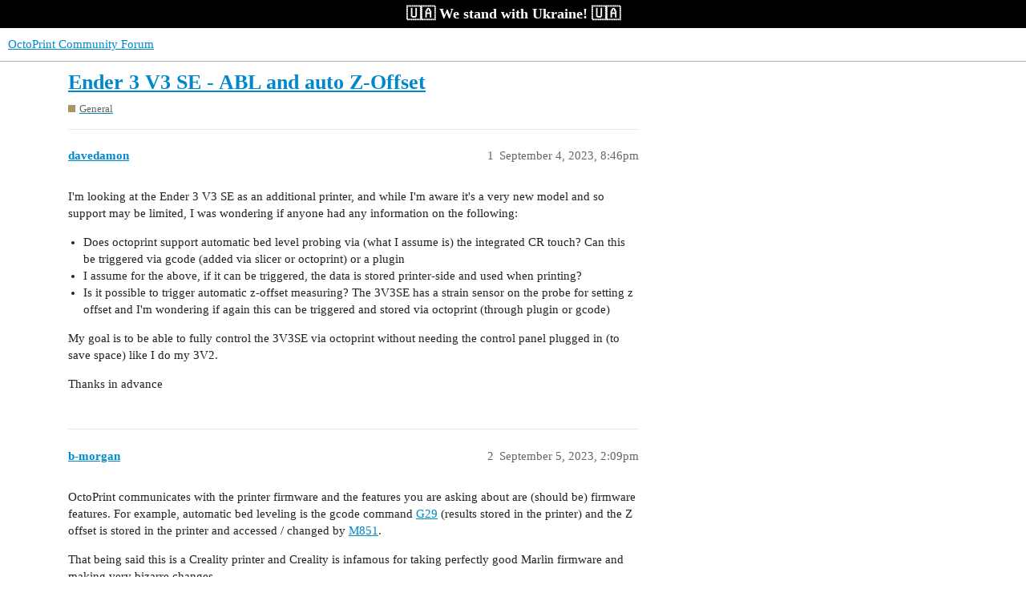

--- FILE ---
content_type: text/html; charset=utf-8
request_url: https://community.octoprint.org/t/ender-3-v3-se-abl-and-auto-z-offset/53760
body_size: 6167
content:
<!DOCTYPE html>
<html lang="en">
  <head>
    <meta charset="utf-8">
    <title>Ender 3 V3 SE - ABL and auto Z-Offset - General - OctoPrint Community Forum</title>
    <meta name="description" content="I&amp;#39;m looking at the Ender 3 V3 SE as an additional printer, and while I&amp;#39;m aware it&amp;#39;s a very new model and so support may be limited, I was wondering if anyone had any information on the following: 

Does octoprint support&amp;hellip;">
    <meta name="generator" content="Discourse 3.2.0.beta1-dev - https://github.com/discourse/discourse version 6de4b3ac3fe06b592b2625ae3dde54a257c78aa0">
<link rel="icon" type="image/png" href="https://community.octoprint.org/uploads/default/optimized/1X/d4a39b71a0826da8cea42ff8464a89a4f6b0581e_2_32x32.png">
<link rel="apple-touch-icon" type="image/png" href="https://community.octoprint.org/uploads/default/optimized/1X/684f02ba7ee90d43fe5838a5ab04028ae2d7c597_2_180x180.png">
<meta name="theme-color" media="all" content="#ffffff">

<meta name="viewport" content="width=device-width, initial-scale=1.0, minimum-scale=1.0, user-scalable=yes, viewport-fit=cover">
<link rel="canonical" href="https://community.octoprint.org/t/ender-3-v3-se-abl-and-auto-z-offset/53760" />

<link rel="search" type="application/opensearchdescription+xml" href="https://community.octoprint.org/opensearch.xml" title="OctoPrint Community Forum Search">

    <link href="/stylesheets/color_definitions_base__2_3f0a959ca4ef8009bf919b87dcf0c19afa82f94b.css?__ws=community.octoprint.org" media="all" rel="stylesheet" class="light-scheme"/>

  <link href="/stylesheets/desktop_f0953fd44dc3eb56bfdd88a49a1b01c81cbab316.css?__ws=community.octoprint.org" media="all" rel="stylesheet" data-target="desktop"  />



  <link href="/stylesheets/checklist_f0953fd44dc3eb56bfdd88a49a1b01c81cbab316.css?__ws=community.octoprint.org" media="all" rel="stylesheet" data-target="checklist"  />
  <link href="/stylesheets/discourse-adplugin_f0953fd44dc3eb56bfdd88a49a1b01c81cbab316.css?__ws=community.octoprint.org" media="all" rel="stylesheet" data-target="discourse-adplugin"  />
  <link href="/stylesheets/discourse-canned-replies_f0953fd44dc3eb56bfdd88a49a1b01c81cbab316.css?__ws=community.octoprint.org" media="all" rel="stylesheet" data-target="discourse-canned-replies"  />
  <link href="/stylesheets/discourse-chat-integration_f0953fd44dc3eb56bfdd88a49a1b01c81cbab316.css?__ws=community.octoprint.org" media="all" rel="stylesheet" data-target="discourse-chat-integration"  />
  <link href="/stylesheets/discourse-custom-wizard_f0953fd44dc3eb56bfdd88a49a1b01c81cbab316.css?__ws=community.octoprint.org" media="all" rel="stylesheet" data-target="discourse-custom-wizard"  />
  <link href="/stylesheets/discourse-data-explorer_f0953fd44dc3eb56bfdd88a49a1b01c81cbab316.css?__ws=community.octoprint.org" media="all" rel="stylesheet" data-target="discourse-data-explorer"  />
  <link href="/stylesheets/discourse-details_f0953fd44dc3eb56bfdd88a49a1b01c81cbab316.css?__ws=community.octoprint.org" media="all" rel="stylesheet" data-target="discourse-details"  />
  <link href="/stylesheets/discourse-knowledge-explorer_f0953fd44dc3eb56bfdd88a49a1b01c81cbab316.css?__ws=community.octoprint.org" media="all" rel="stylesheet" data-target="discourse-knowledge-explorer"  />
  <link href="/stylesheets/discourse-lazy-videos_f0953fd44dc3eb56bfdd88a49a1b01c81cbab316.css?__ws=community.octoprint.org" media="all" rel="stylesheet" data-target="discourse-lazy-videos"  />
  <link href="/stylesheets/discourse-local-dates_f0953fd44dc3eb56bfdd88a49a1b01c81cbab316.css?__ws=community.octoprint.org" media="all" rel="stylesheet" data-target="discourse-local-dates"  />
  <link href="/stylesheets/discourse-math_f0953fd44dc3eb56bfdd88a49a1b01c81cbab316.css?__ws=community.octoprint.org" media="all" rel="stylesheet" data-target="discourse-math"  />
  <link href="/stylesheets/discourse-narrative-bot_f0953fd44dc3eb56bfdd88a49a1b01c81cbab316.css?__ws=community.octoprint.org" media="all" rel="stylesheet" data-target="discourse-narrative-bot"  />
  <link href="/stylesheets/discourse-patreon_f0953fd44dc3eb56bfdd88a49a1b01c81cbab316.css?__ws=community.octoprint.org" media="all" rel="stylesheet" data-target="discourse-patreon"  />
  <link href="/stylesheets/discourse-presence_f0953fd44dc3eb56bfdd88a49a1b01c81cbab316.css?__ws=community.octoprint.org" media="all" rel="stylesheet" data-target="discourse-presence"  />
  <link href="/stylesheets/discourse-solved_f0953fd44dc3eb56bfdd88a49a1b01c81cbab316.css?__ws=community.octoprint.org" media="all" rel="stylesheet" data-target="discourse-solved"  />
  <link href="/stylesheets/discourse-spoiler-alert_f0953fd44dc3eb56bfdd88a49a1b01c81cbab316.css?__ws=community.octoprint.org" media="all" rel="stylesheet" data-target="discourse-spoiler-alert"  />
  <link href="/stylesheets/discourse-user-notes_f0953fd44dc3eb56bfdd88a49a1b01c81cbab316.css?__ws=community.octoprint.org" media="all" rel="stylesheet" data-target="discourse-user-notes"  />
  <link href="/stylesheets/discourse-voting_f0953fd44dc3eb56bfdd88a49a1b01c81cbab316.css?__ws=community.octoprint.org" media="all" rel="stylesheet" data-target="discourse-voting"  />
  <link href="/stylesheets/docker_manager_f0953fd44dc3eb56bfdd88a49a1b01c81cbab316.css?__ws=community.octoprint.org" media="all" rel="stylesheet" data-target="docker_manager"  />
  <link href="/stylesheets/poll_f0953fd44dc3eb56bfdd88a49a1b01c81cbab316.css?__ws=community.octoprint.org" media="all" rel="stylesheet" data-target="poll"  />
  <link href="/stylesheets/discourse-voting_desktop_f0953fd44dc3eb56bfdd88a49a1b01c81cbab316.css?__ws=community.octoprint.org" media="all" rel="stylesheet" data-target="discourse-voting_desktop"  />
  <link href="/stylesheets/poll_desktop_f0953fd44dc3eb56bfdd88a49a1b01c81cbab316.css?__ws=community.octoprint.org" media="all" rel="stylesheet" data-target="poll_desktop"  />

  <link href="/stylesheets/desktop_theme_21_ab2f98b4bac86d2763aad2c0908adb7ab402119b.css?__ws=community.octoprint.org" media="all" rel="stylesheet" data-target="desktop_theme" data-theme-id="21" data-theme-name="header links theme component"/>
<link href="/stylesheets/desktop_theme_3_bb51c2e797533937936fc08ba9a96cc6c9ab5b3f.css?__ws=community.octoprint.org" media="all" rel="stylesheet" data-target="desktop_theme" data-theme-id="3" data-theme-name="last seen user card theme component"/>
<link href="/stylesheets/desktop_theme_9_e0ec983ca8c71b7abe280cf2c21009b2daa56913.css?__ws=community.octoprint.org" media="all" rel="stylesheet" data-target="desktop_theme" data-theme-id="9" data-theme-name="carbon ads"/>
<link href="/stylesheets/desktop_theme_14_b2bcc83e756e1a13fd6574080533715f67978a2f.css?__ws=community.octoprint.org" media="all" rel="stylesheet" data-target="desktop_theme" data-theme-id="14" data-theme-name="flexfooter"/>
<link href="/stylesheets/desktop_theme_31_6ceca0ee976a5a2b51c060c25d1c4fa089a51349.css?__ws=community.octoprint.org" media="all" rel="stylesheet" data-target="desktop_theme" data-theme-id="31" data-theme-name="linkify word markup"/>
<link href="/stylesheets/desktop_theme_7_7524ee0736de9034a4fb8ca7b709ed23efb1d9b6.css?__ws=community.octoprint.org" media="all" rel="stylesheet" data-target="desktop_theme" data-theme-id="7" data-theme-name="support information reminder"/>
<link href="/stylesheets/desktop_theme_32_998ef1d834aef49cfd45da0b0d66d3b6fa29450b.css?__ws=community.octoprint.org" media="all" rel="stylesheet" data-target="desktop_theme" data-theme-id="32" data-theme-name="ukraine widget"/>
<link href="/stylesheets/desktop_theme_2_18895a7e68cfa1d54c0dd1212bdc65eb70779dfb.css?__ws=community.octoprint.org" media="all" rel="stylesheet" data-target="desktop_theme" data-theme-id="2" data-theme-name="default"/>

    <meta name="google-site-verification" content="0EFsbaNygJcEinKPmzP-hTf0Ju6wDIpJxO5zvQtOQT0">

<link rel="preload" href="/theme-javascripts/9ca013c980a3396587be319a2e49971195b62457.js?__ws=community.octoprint.org" as="script">
<script defer="" src="/theme-javascripts/9ca013c980a3396587be319a2e49971195b62457.js?__ws=community.octoprint.org" data-theme-id="3"></script>

<link rel="preload" href="/theme-javascripts/90f6abf5a8f99a50be9f957332c084c645ede934.js?__ws=community.octoprint.org" as="script">
<script defer="" src="/theme-javascripts/90f6abf5a8f99a50be9f957332c084c645ede934.js?__ws=community.octoprint.org" data-theme-id="7"></script>


<link rel="preload" href="/theme-javascripts/8d3339e412e2d26fe93f1bea0e0a0e8e1805d54a.js?__ws=community.octoprint.org" as="script">
<script defer="" src="/theme-javascripts/8d3339e412e2d26fe93f1bea0e0a0e8e1805d54a.js?__ws=community.octoprint.org" data-theme-id="9"></script>


<link rel="preload" href="/theme-javascripts/c93381870b9dc4bd8b32a30b14f0821e9b2327b9.js?__ws=community.octoprint.org" as="script">
<script defer="" src="/theme-javascripts/c93381870b9dc4bd8b32a30b14f0821e9b2327b9.js?__ws=community.octoprint.org" data-theme-id="9"></script>

<link rel="preload" href="/theme-javascripts/e675234c7e8fc3f86f1a675735c4fb6e70092215.js?__ws=community.octoprint.org" as="script">
<script defer="" src="/theme-javascripts/e675234c7e8fc3f86f1a675735c4fb6e70092215.js?__ws=community.octoprint.org" data-theme-id="16"></script>

<script defer="" data-domain="community.octoprint.org" src="https://plausible.octoprint.org/js/plausible.js"></script>

    
        <link rel="alternate nofollow" type="application/rss+xml" title="RSS feed of &#39;Ender 3 V3 SE - ABL and auto Z-Offset&#39;" href="https://community.octoprint.org/t/ender-3-v3-se-abl-and-auto-z-offset/53760.rss" />
    <meta property="og:site_name" content="OctoPrint Community Forum" />
<meta property="og:type" content="website" />
<meta name="twitter:card" content="summary" />
<meta name="twitter:image" content="https://community.octoprint.org/uploads/default/original/2X/1/120b8c0a8a5e56a9e9ef99e8cb1312a5ee3bbe53.png" />
<meta property="og:image" content="https://community.octoprint.org/uploads/default/original/2X/1/120b8c0a8a5e56a9e9ef99e8cb1312a5ee3bbe53.png" />
<meta property="og:url" content="https://community.octoprint.org/t/ender-3-v3-se-abl-and-auto-z-offset/53760" />
<meta name="twitter:url" content="https://community.octoprint.org/t/ender-3-v3-se-abl-and-auto-z-offset/53760" />
<meta property="og:title" content="Ender 3 V3 SE - ABL and auto Z-Offset" />
<meta name="twitter:title" content="Ender 3 V3 SE - ABL and auto Z-Offset" />
<meta property="og:description" content="I&#39;m looking at the Ender 3 V3 SE as an additional printer, and while I&#39;m aware it&#39;s a very new model and so support may be limited, I was wondering if anyone had any information on the following:   Does octoprint support automatic bed level probing via (what I assume is) the integrated CR touch? Can this be triggered via gcode (added via slicer or octoprint) or a plugin I assume for the above, if it can be triggered, the data is stored printer-side and used when printing? Is it possible to trigg..." />
<meta name="twitter:description" content="I&#39;m looking at the Ender 3 V3 SE as an additional printer, and while I&#39;m aware it&#39;s a very new model and so support may be limited, I was wondering if anyone had any information on the following:   Does octoprint support automatic bed level probing via (what I assume is) the integrated CR touch? Can this be triggered via gcode (added via slicer or octoprint) or a plugin I assume for the above, if it can be triggered, the data is stored printer-side and used when printing? Is it possible to trigg..." />
<meta property="og:article:section" content="General" />
<meta property="og:article:section:color" content="AB9364" />
<meta name="twitter:label1" value="Reading time" />
<meta name="twitter:data1" value="1 mins 🕑" />
<meta name="twitter:label2" value="Likes" />
<meta name="twitter:data2" value="1 ❤" />
<meta property="article:published_time" content="2023-09-04T20:46:09+00:00" />
<meta property="og:ignore_canonical" content="true" />


    
  </head>
  <body class="crawler ">
    <span class="support-ukraine">
	 🇺🇦 We stand with Ukraine! 🇺🇦

</span>
    <header>
  <a href="/">
    OctoPrint Community Forum
  </a>
</header>

    <div id="main-outlet" class="wrap" role="main">
        <div id="topic-title">
    <h1>
      <a href="/t/ender-3-v3-se-abl-and-auto-z-offset/53760">Ender 3 V3 SE - ABL and auto Z-Offset</a>
    </h1>

      <div class="topic-category" itemscope itemtype="http://schema.org/BreadcrumbList">
          <span itemprop="itemListElement" itemscope itemtype="http://schema.org/ListItem">
            <a href="https://community.octoprint.org/c/general/16" class="badge-wrapper bullet" itemprop="item">
              <span class='badge-category-bg' style='background-color: #AB9364'></span>
              <span class='badge-category clear-badge'>
                <span class='category-name' itemprop='name'>General</span>
              </span>
            </a>
            <meta itemprop="position" content="1" />
          </span>
      </div>

  </div>

  

    <div itemscope itemtype='http://schema.org/DiscussionForumPosting'>
      <meta itemprop='headline' content='Ender 3 V3 SE - ABL and auto Z-Offset'>
        <meta itemprop='articleSection' content='General'>
      <meta itemprop='keywords' content=''>
      <div itemprop='publisher' itemscope itemtype="http://schema.org/Organization">
        <meta itemprop='name' content='OctoPrint Community Forum'>
          <div itemprop='logo' itemscope itemtype="http://schema.org/ImageObject">
            <meta itemprop='url' content='https://community.octoprint.org/uploads/default/original/1X/2bfd326ff97eae33b47bba791b7840a0be725c86.png'>
          </div>
      </div>

          <div id='post_1'  class='topic-body crawler-post'>
            <div class='crawler-post-meta'>
              <span class="creator" itemprop="author" itemscope itemtype="http://schema.org/Person">
                <a itemprop="url" href='https://community.octoprint.org/u/davedamon'><span itemprop='name'>davedamon</span></a>
                
              </span>

              <link itemprop="mainEntityOfPage" href="https://community.octoprint.org/t/ender-3-v3-se-abl-and-auto-z-offset/53760">


              <span class="crawler-post-infos">
                  <time itemprop='datePublished' datetime='2023-09-04T20:46:09Z' class='post-time'>
                    September 4, 2023,  8:46pm
                  </time>
                  <meta itemprop='dateModified' content='2023-09-04T20:46:09Z'>
              <span itemprop='position'>1</span>
              </span>
            </div>
            <div class='post' itemprop='articleBody'>
              <p>I'm looking at the Ender 3 V3 SE as an additional printer, and while I'm aware it's a very new model and so support may be limited, I was wondering if anyone had any information on the following:</p>
<ul>
<li>Does octoprint support automatic bed level probing via (what I assume is) the integrated CR touch? Can this be triggered via gcode (added via slicer or octoprint) or a plugin</li>
<li>I assume for the above, if it can be triggered, the data is stored printer-side and used when printing?</li>
<li>Is it possible to trigger automatic z-offset measuring? The 3V3SE has a strain sensor on the probe for setting z offset and I'm wondering if again this can be triggered and stored via octoprint (through plugin or gcode)</li>
</ul>
<p>My goal is to be able to fully control the 3V3SE via octoprint without needing the control panel plugged in (to save space) like I do my 3V2.</p>
<p>Thanks in advance</p>
            </div>

            <div itemprop="interactionStatistic" itemscope itemtype="http://schema.org/InteractionCounter">
              <meta itemprop="interactionType" content="http://schema.org/LikeAction"/>
              <meta itemprop="userInteractionCount" content="0" />
              <span class='post-likes'></span>
            </div>

            <div itemprop="interactionStatistic" itemscope itemtype="http://schema.org/InteractionCounter">
                <meta itemprop="interactionType" content="http://schema.org/CommentAction"/>
                <meta itemprop="userInteractionCount" content="0" />
              </div>

          </div>
          <div id='post_2' itemprop='comment' itemscope itemtype='http://schema.org/Comment' class='topic-body crawler-post'>
            <div class='crawler-post-meta'>
              <span class="creator" itemprop="author" itemscope itemtype="http://schema.org/Person">
                <a itemprop="url" href='https://community.octoprint.org/u/b-morgan'><span itemprop='name'>b-morgan</span></a>
                
              </span>

              <link itemprop="mainEntityOfPage" href="https://community.octoprint.org/t/ender-3-v3-se-abl-and-auto-z-offset/53760">


              <span class="crawler-post-infos">
                  <time itemprop='datePublished' datetime='2023-09-05T14:09:46Z' class='post-time'>
                    September 5, 2023,  2:09pm
                  </time>
                  <meta itemprop='dateModified' content='2023-09-05T14:09:46Z'>
              <span itemprop='position'>2</span>
              </span>
            </div>
            <div class='post' itemprop='text'>
              <p>OctoPrint communicates with the printer firmware and the features you are asking about are (should be) firmware features. For example, automatic bed leveling is the gcode command <a href="https://marlinfw.org/docs/gcode/G029.html">G29</a> (results stored in the printer) and the Z offset is stored in the printer and accessed / changed by <a href="https://marlinfw.org/docs/gcode/M851.html">M851</a>.</p>
<p>That being said this is a Creality printer and Creality is infamous for taking perfectly good Marlin firmware and making very bizarre changes.</p>
            </div>

            <div itemprop="interactionStatistic" itemscope itemtype="http://schema.org/InteractionCounter">
              <meta itemprop="interactionType" content="http://schema.org/LikeAction"/>
              <meta itemprop="userInteractionCount" content="1" />
              <span class='post-likes'>1 Like</span>
            </div>

            <div itemprop="interactionStatistic" itemscope itemtype="http://schema.org/InteractionCounter">
                <meta itemprop="interactionType" content="http://schema.org/CommentAction"/>
                <meta itemprop="userInteractionCount" content="0" />
              </div>

          </div>
          <div id='post_3' itemprop='comment' itemscope itemtype='http://schema.org/Comment' class='topic-body crawler-post'>
            <div class='crawler-post-meta'>
              <span class="creator" itemprop="author" itemscope itemtype="http://schema.org/Person">
                <a itemprop="url" href='https://community.octoprint.org/u/davedamon'><span itemprop='name'>davedamon</span></a>
                
              </span>

              <link itemprop="mainEntityOfPage" href="https://community.octoprint.org/t/ender-3-v3-se-abl-and-auto-z-offset/53760">


              <span class="crawler-post-infos">
                  <time itemprop='datePublished' datetime='2023-09-05T14:39:03Z' class='post-time'>
                    September 5, 2023,  2:39pm
                  </time>
                  <meta itemprop='dateModified' content='2023-09-05T14:39:03Z'>
              <span itemprop='position'>3</span>
              </span>
            </div>
            <div class='post' itemprop='text'>
              <p>Thanks for the reply! I was able to find the gcode commands to trigger, and load, mesh probing data, and also the M851 command for setting z-offset. However, I haven't been able to find anything about using the nozzle strain sensor to set the z-offset automatically, which seems like a crucial feature.</p>
            </div>

            <div itemprop="interactionStatistic" itemscope itemtype="http://schema.org/InteractionCounter">
              <meta itemprop="interactionType" content="http://schema.org/LikeAction"/>
              <meta itemprop="userInteractionCount" content="0" />
              <span class='post-likes'></span>
            </div>

            <div itemprop="interactionStatistic" itemscope itemtype="http://schema.org/InteractionCounter">
                <meta itemprop="interactionType" content="http://schema.org/CommentAction"/>
                <meta itemprop="userInteractionCount" content="1" />
              </div>

          </div>
          <div id='post_4' itemprop='comment' itemscope itemtype='http://schema.org/Comment' class='topic-body crawler-post'>
            <div class='crawler-post-meta'>
              <span class="creator" itemprop="author" itemscope itemtype="http://schema.org/Person">
                <a itemprop="url" href='https://community.octoprint.org/u/stqr'><span itemprop='name'>stqr</span></a>
                
              </span>

              <link itemprop="mainEntityOfPage" href="https://community.octoprint.org/t/ender-3-v3-se-abl-and-auto-z-offset/53760">


              <span class="crawler-post-infos">
                  <time itemprop='datePublished' datetime='2023-09-21T12:32:57Z' class='post-time'>
                    September 21, 2023, 12:32pm
                  </time>
                  <meta itemprop='dateModified' content='2023-09-21T12:32:57Z'>
              <span itemprop='position'>4</span>
              </span>
            </div>
            <div class='post' itemprop='text'>
              <p><a class="mention" href="/u/davedamon">@davedamon</a> could you please share your gcode settings? Want to have the same setup.</p>
            </div>

            <div itemprop="interactionStatistic" itemscope itemtype="http://schema.org/InteractionCounter">
              <meta itemprop="interactionType" content="http://schema.org/LikeAction"/>
              <meta itemprop="userInteractionCount" content="0" />
              <span class='post-likes'></span>
            </div>

            <div itemprop="interactionStatistic" itemscope itemtype="http://schema.org/InteractionCounter">
                <meta itemprop="interactionType" content="http://schema.org/CommentAction"/>
                <meta itemprop="userInteractionCount" content="1" />
              </div>

          </div>
          <div id='post_5' itemprop='comment' itemscope itemtype='http://schema.org/Comment' class='topic-body crawler-post'>
            <div class='crawler-post-meta'>
              <span class="creator" itemprop="author" itemscope itemtype="http://schema.org/Person">
                <a itemprop="url" href='https://community.octoprint.org/u/davedamon'><span itemprop='name'>davedamon</span></a>
                
              </span>

              <link itemprop="mainEntityOfPage" href="https://community.octoprint.org/t/ender-3-v3-se-abl-and-auto-z-offset/53760">


              <span class="crawler-post-infos">
                  <time itemprop='datePublished' datetime='2023-09-21T12:51:49Z' class='post-time'>
                    September 21, 2023, 12:51pm
                  </time>
                  <meta itemprop='dateModified' content='2023-09-21T12:51:49Z'>
              <span itemprop='position'>5</span>
              </span>
            </div>
            <div class='post' itemprop='text'>
              <p>I don't have any gcode setup as I haven't purchased the printer yet. I'm trying to find out if it's compatible first</p>
            </div>

            <div itemprop="interactionStatistic" itemscope itemtype="http://schema.org/InteractionCounter">
              <meta itemprop="interactionType" content="http://schema.org/LikeAction"/>
              <meta itemprop="userInteractionCount" content="0" />
              <span class='post-likes'></span>
            </div>

            <div itemprop="interactionStatistic" itemscope itemtype="http://schema.org/InteractionCounter">
                <meta itemprop="interactionType" content="http://schema.org/CommentAction"/>
                <meta itemprop="userInteractionCount" content="1" />
              </div>

          </div>
          <div id='post_6' itemprop='comment' itemscope itemtype='http://schema.org/Comment' class='topic-body crawler-post'>
            <div class='crawler-post-meta'>
              <span class="creator" itemprop="author" itemscope itemtype="http://schema.org/Person">
                <a itemprop="url" href='https://community.octoprint.org/u/emeyedeejay'><span itemprop='name'>emeyedeejay</span></a>
                
              </span>

              <link itemprop="mainEntityOfPage" href="https://community.octoprint.org/t/ender-3-v3-se-abl-and-auto-z-offset/53760">


              <span class="crawler-post-infos">
                  <time itemprop='datePublished' datetime='2024-03-08T19:40:38Z' class='post-time'>
                    March 8, 2024,  7:40pm
                  </time>
                  <meta itemprop='dateModified' content='2024-03-08T19:40:38Z'>
              <span itemprop='position'>6</span>
              </span>
            </div>
            <div class='post' itemprop='text'>
              <p>Did you find anything else on this ... Trying to find exactly the same thing.</p>
            </div>

            <div itemprop="interactionStatistic" itemscope itemtype="http://schema.org/InteractionCounter">
              <meta itemprop="interactionType" content="http://schema.org/LikeAction"/>
              <meta itemprop="userInteractionCount" content="0" />
              <span class='post-likes'></span>
            </div>

            <div itemprop="interactionStatistic" itemscope itemtype="http://schema.org/InteractionCounter">
                <meta itemprop="interactionType" content="http://schema.org/CommentAction"/>
                <meta itemprop="userInteractionCount" content="1" />
              </div>

          </div>
          <div id='post_7' itemprop='comment' itemscope itemtype='http://schema.org/Comment' class='topic-body crawler-post'>
            <div class='crawler-post-meta'>
              <span class="creator" itemprop="author" itemscope itemtype="http://schema.org/Person">
                <a itemprop="url" href='https://community.octoprint.org/u/Ewald_Ikemann'><span itemprop='name'>Ewald_Ikemann</span></a>
                
              </span>

              <link itemprop="mainEntityOfPage" href="https://community.octoprint.org/t/ender-3-v3-se-abl-and-auto-z-offset/53760">


              <span class="crawler-post-infos">
                  <time itemprop='datePublished' datetime='2024-03-08T19:43:30Z' class='post-time'>
                    March 8, 2024,  7:43pm
                  </time>
                  <meta itemprop='dateModified' content='2024-03-08T19:43:30Z'>
              <span itemprop='position'>7</span>
              </span>
            </div>
            <div class='post' itemprop='text'>
              <p>Hello <a class="mention" href="/u/emeyedeejay">@emeyedeejay</a> !</p>
<p>Obviously not. Else there  would be some information.</p>
            </div>

            <div itemprop="interactionStatistic" itemscope itemtype="http://schema.org/InteractionCounter">
              <meta itemprop="interactionType" content="http://schema.org/LikeAction"/>
              <meta itemprop="userInteractionCount" content="0" />
              <span class='post-likes'></span>
            </div>

            <div itemprop="interactionStatistic" itemscope itemtype="http://schema.org/InteractionCounter">
                <meta itemprop="interactionType" content="http://schema.org/CommentAction"/>
                <meta itemprop="userInteractionCount" content="0" />
              </div>

          </div>
          <div id='post_8' itemprop='comment' itemscope itemtype='http://schema.org/Comment' class='topic-body crawler-post'>
            <div class='crawler-post-meta'>
              <span class="creator" itemprop="author" itemscope itemtype="http://schema.org/Person">
                <a itemprop="url" href='https://community.octoprint.org/u/Kris_Thomas'><span itemprop='name'>Kris_Thomas</span></a>
                
              </span>

              <link itemprop="mainEntityOfPage" href="https://community.octoprint.org/t/ender-3-v3-se-abl-and-auto-z-offset/53760">


              <span class="crawler-post-infos">
                  <time itemprop='datePublished' datetime='2024-03-24T13:11:20Z' class='post-time'>
                    March 24, 2024,  1:11pm
                  </time>
                  <meta itemprop='dateModified' content='2024-03-24T13:11:20Z'>
              <span itemprop='position'>8</span>
              </span>
            </div>
            <div class='post' itemprop='text'>
              <p>Hi, i have octoprint working on my ender 3 v3 se. You carry out all the normal things like bed leveling, z offset etc via the std control panel. Bit when you want to print something you just send it via octoprint.</p>
            </div>

            <div itemprop="interactionStatistic" itemscope itemtype="http://schema.org/InteractionCounter">
              <meta itemprop="interactionType" content="http://schema.org/LikeAction"/>
              <meta itemprop="userInteractionCount" content="0" />
              <span class='post-likes'></span>
            </div>

            <div itemprop="interactionStatistic" itemscope itemtype="http://schema.org/InteractionCounter">
                <meta itemprop="interactionType" content="http://schema.org/CommentAction"/>
                <meta itemprop="userInteractionCount" content="0" />
              </div>

          </div>
          <div id='post_9' itemprop='comment' itemscope itemtype='http://schema.org/Comment' class='topic-body crawler-post'>
            <div class='crawler-post-meta'>
              <span class="creator" itemprop="author" itemscope itemtype="http://schema.org/Person">
                <a itemprop="url" href='https://community.octoprint.org/u/aros76'><span itemprop='name'>aros76</span></a>
                
              </span>

              <link itemprop="mainEntityOfPage" href="https://community.octoprint.org/t/ender-3-v3-se-abl-and-auto-z-offset/53760">


              <span class="crawler-post-infos">
                  <time itemprop='datePublished' datetime='2024-04-20T19:42:13Z' class='post-time'>
                    April 20, 2024,  7:42pm
                  </time>
                  <meta itemprop='dateModified' content='2024-04-20T19:42:13Z'>
              <span itemprop='position'>9</span>
              </span>
            </div>
            <div class='post' itemprop='text'>
              <p>Just a quick note here<br>
the Ender v3 SE does not have a strain sensor in the nozzle or tool head<br>
the strain gauge is actually located under the bed where one of the leveling knobs would normally be.</p>
            </div>

            <div itemprop="interactionStatistic" itemscope itemtype="http://schema.org/InteractionCounter">
              <meta itemprop="interactionType" content="http://schema.org/LikeAction"/>
              <meta itemprop="userInteractionCount" content="0" />
              <span class='post-likes'></span>
            </div>

            <div itemprop="interactionStatistic" itemscope itemtype="http://schema.org/InteractionCounter">
                <meta itemprop="interactionType" content="http://schema.org/CommentAction"/>
                <meta itemprop="userInteractionCount" content="0" />
              </div>

          </div>
    </div>






    </div>
    <footer class="container wrap">
  <nav class='crawler-nav'>
    <ul>
      <li itemscope itemtype='http://schema.org/SiteNavigationElement'>
        <span itemprop='name'>
          <a href='/' itemprop="url">Home </a>
        </span>
      </li>
      <li itemscope itemtype='http://schema.org/SiteNavigationElement'>
        <span itemprop='name'>
          <a href='/categories' itemprop="url">Categories </a>
        </span>
      </li>
      <li itemscope itemtype='http://schema.org/SiteNavigationElement'>
        <span itemprop='name'>
          <a href='/guidelines' itemprop="url">FAQ/Guidelines </a>
        </span>
      </li>
        <li itemscope itemtype='http://schema.org/SiteNavigationElement'>
          <span itemprop='name'>
            <a href='/tos' itemprop="url">Terms of Service </a>
          </span>
        </li>
        <li itemscope itemtype='http://schema.org/SiteNavigationElement'>
          <span itemprop='name'>
            <a href='/privacy' itemprop="url">Privacy Policy </a>
          </span>
        </li>
    </ul>
  </nav>
  <p class='powered-by-link'>Powered by <a href="https://www.discourse.org">Discourse</a>, best viewed with JavaScript enabled</p>
</footer>

    <!--- Start FlexFooter -->

<div id="df">

	<!--- Start Bottom Section -->

	<footer class="df-bottom">
		<div class="df-container clearfix">

			<!--- Start LinkList A -->

			<nav class="df-linklists df-linklist-a">
				<a href="/about" class="df-local" rel="nofollow">About &amp; Contact</a>
				<a href="https://octoprint.org/imprint/" class="df-local" rel="nofollow">Legal Notice</a>
				<a href="/privacy" class="df-local" rel="nofollow">Privacy Policy</a>
				<a href="https://octoprint.org/conduct/" class="df-local" rel="nofollow">Code of Conduct</a>
				<a href="https://octoprint.org/support-octoprint/" class="df-local">Donate!</a>
				<a href="https://octoprint.org/merch/" class="df-local">Merchandise</a>
			</nav>

			<!--- End LinkList A -->

			<!--- Start LinkList B -->

			<nav class="df-linklists df-linklist-b">

				<!--- Start Social links -->

				<a class="df-social-link" href="https://discord.octoprint.org" target="_blank" rel="noreferer noopener">
				    <svg class="fab d-icon d-icon-discord svg-icon svg-node" aria-hidden="true"><use xlink:href="#fab-discord"></use></svg>
                </a>

				<a class="df-social-link" href="https://fosstodon.org/@OctoPrint" target="_blank" rel="noreferer noopener me">
				    <svg class="fab d-icon d-icon-mastodon svg-icon svg-node" aria-hidden="true" xmlns="http://www.w3.org/2000/svg" viewBox="0 0 448 512"><!-- Font Awesome Pro 5.15.4 by @fontawesome - https://fontawesome.com License - https://fontawesome.com/license (Commercial License) --><path d="M433 179.11c0-97.2-63.71-125.7-63.71-125.7-62.52-28.7-228.56-28.4-290.48 0 0 0-63.72 28.5-63.72 125.7 0 115.7-6.6 259.4 105.63 289.1 40.51 10.7 75.32 13 103.33 11.4 50.81-2.8 79.32-18.1 79.32-18.1l-1.7-36.9s-36.31 11.4-77.12 10.1c-40.41-1.4-83-4.4-89.63-54a102.54 102.54 0 0 1-.9-13.9c85.63 20.9 158.65 9.1 178.75 6.7 56.12-6.7 105-41.3 111.23-72.9 9.8-49.8 9-121.5 9-121.5zm-75.12 125.2h-46.63v-114.2c0-49.7-64-51.6-64 6.9v62.5h-46.33V197c0-58.5-64-56.6-64-6.9v114.2H90.19c0-122.1-5.2-147.9 18.41-175 25.9-28.9 79.82-30.8 103.83 6.1l11.6 19.5 11.6-19.5c24.11-37.1 78.12-34.8 103.83-6.1 23.71 27.3 18.4 53 18.4 175z"></path></svg>
                </a>
              
				<a class="df-social-link" href="https://github.com/OctoPrint/OctoPrint" target="_blank" rel="noreferer noopener">
				    <svg class="fab d-icon d-icon-github svg-icon svg-node" aria-hidden="true"><use xlink:href="#fab-github"></use></svg>
                </a>

				<!--- end Social links -->

			</nav>

			<!--- End LinkList B -->
			
			<p class="df-text-center"><a href="https://octoprint.org/trademark-rules/" target="_blank" rel="noreferer noopener">"OctoPrint" is a registered trademark</a></p>

		</div>
	</footer>

	<!--- End Bottom Section -->

</div>

<!--- End FlexFooter -->
    
  </body>
  
</html>


--- FILE ---
content_type: text/css
request_url: https://community.octoprint.org/stylesheets/docker_manager_f0953fd44dc3eb56bfdd88a49a1b01c81cbab316.css?__ws=community.octoprint.org
body_size: 898
content:
.dashboard-stats .upgrades-banner{background:var(--tertiary-low);flex:1 1 100%;margin-bottom:2rem;padding:1rem}.dashboard-stats .upgrades-banner.upgrade-needed{background:var(--danger-low)}.dashboard-stats .upgrades-banner.upgrade-needed a{color:var(--danger)}.dashboard-stats .upgrades-banner a{font-weight:bold}.docker-manager h1{margin-top:1rem}.docker-manager .console-logs{background-color:var(--secondary-very-high);color:var(--primary-900);font-family:monospace;height:400px;margin-top:1rem;overflow-x:scroll;padding:1rem;white-space:pre}.docker-manager .check-circle{color:var(--success)}.docker-manager table#repos{margin-top:1rem}.docker-manager table#repos td:first-child{width:3%;padding-left:8px}.docker-manager table#repos th{border-top:none}.docker-manager table#repos button{padding-left:15%;padding-right:15%}.docker-manager .new-version h4{font-size:1rem;font-weight:bold;margin:0 0 1rem 0}.docker-manager .new-version ul{list-style:none;margin:0 0 1rem 0;padding:0}.docker-manager .new-version li.new-commits{font-style:italic}.docker-manager span.commit-hash{color:#959595}.docker-manager .upgrade-actions{display:flex;justify-content:space-between}.docker-manager .upgrade-actions button.unlock{background-color:var(--danger);color:var(--secondary)}.docker-manager .upgrade-actions button.unlock:hover,.docker-manager .upgrade-actions button.unlock:focus{background-color:var(--danger-hover)}.docker-manager #upgrade-all{float:right}.docker-manager #banner{margin:1rem 0}.docker-manager #banner p:first-of-type{margin-top:0}.docker-manager .progress-bar{background:var(--secondary-very-high);height:1.5rem;margin-bottom:1rem}.docker-manager .progress-bar-inner{--stripes: linear-gradient( 135deg, var(--tertiary-400) 25%, var(--tertiary-600) 25%, var(--tertiary-600) 50%, var(--tertiary-400) 50%, var(--tertiary-400) 75%, var(--tertiary-600) 75%, var(--tertiary-600) );background:var(--tertiary-600);background-image:var(--stripes);background-size:2rem 2rem;height:100%}.docker-manager .progress-bar.active .progress-bar-inner{animation:progress-bar-stripes 1.5s linear infinite;transition:width .6s ease}@media screen and (prefers-reduced-motion: reduce){.docker-manager .progress-bar.active .progress-bar-inner{animation:none;transition:none}}@keyframes progress-bar-stripes{from{background-position:0 0}to{background-position:2rem 0}}

/*# sourceMappingURL=docker_manager_f0953fd44dc3eb56bfdd88a49a1b01c81cbab316.css.map?__ws=community.octoprint.org */


--- FILE ---
content_type: text/css
request_url: https://community.octoprint.org/stylesheets/discourse-voting_desktop_f0953fd44dc3eb56bfdd88a49a1b01c81cbab316.css?__ws=community.octoprint.org
body_size: 195
content:
.vote-count-wrapper{font-size:var(--font-up-2);height:40px}

/*# sourceMappingURL=discourse-voting_desktop_f0953fd44dc3eb56bfdd88a49a1b01c81cbab316.css.map?__ws=community.octoprint.org */
